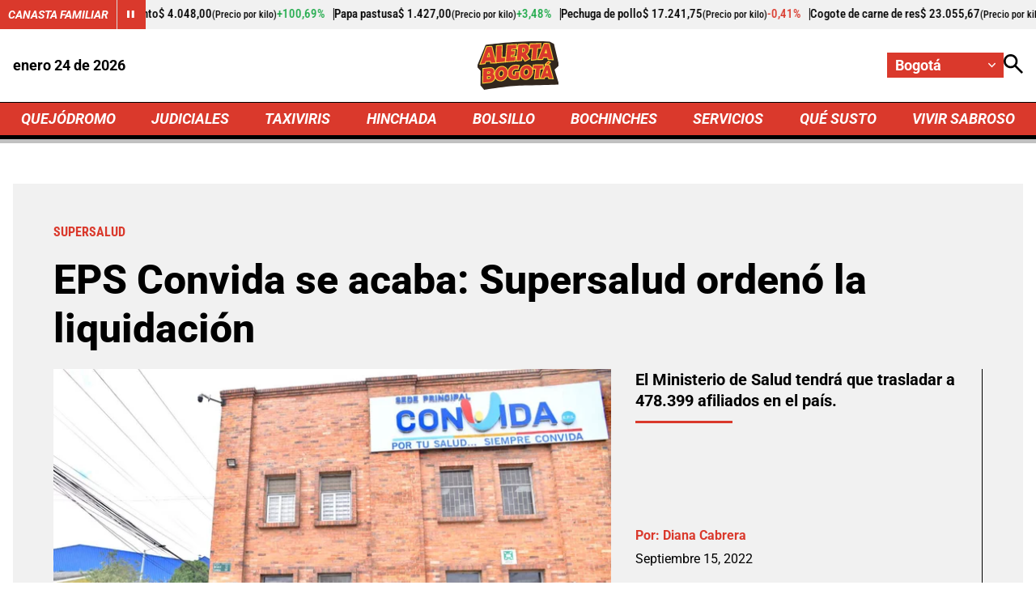

--- FILE ---
content_type: text/html; charset=utf-8
request_url: https://www.google.com/recaptcha/api2/aframe
body_size: 269
content:
<!DOCTYPE HTML><html><head><meta http-equiv="content-type" content="text/html; charset=UTF-8"></head><body><script nonce="dZZM_5hCGq9D1p0YMz_rBQ">/** Anti-fraud and anti-abuse applications only. See google.com/recaptcha */ try{var clients={'sodar':'https://pagead2.googlesyndication.com/pagead/sodar?'};window.addEventListener("message",function(a){try{if(a.source===window.parent){var b=JSON.parse(a.data);var c=clients[b['id']];if(c){var d=document.createElement('img');d.src=c+b['params']+'&rc='+(localStorage.getItem("rc::a")?sessionStorage.getItem("rc::b"):"");window.document.body.appendChild(d);sessionStorage.setItem("rc::e",parseInt(sessionStorage.getItem("rc::e")||0)+1);localStorage.setItem("rc::h",'1769274942728');}}}catch(b){}});window.parent.postMessage("_grecaptcha_ready", "*");}catch(b){}</script></body></html>

--- FILE ---
content_type: application/javascript; charset=utf-8
request_url: https://fundingchoicesmessages.google.com/f/AGSKWxXbzkhlSNHWoRzA_49v-zY7e4Byc-jCDxnO2eC3FUqS0XHO4y564d40mlw7n1pZMlB2YK9Ih6G0ffq6KpYeusN3waW7tlxqL-TeZpBrFcw90cqNlW5dwrBvYBmXFDeI-gZImYV7gGOj0s2Lx30lkhBO0pXQPZblROE5F2DMkHiiSxvug4I-Gry0cTGd/_-ads-widget?/adscript?/links_sponsored__728x90px__ad/public/
body_size: -1288
content:
window['ebdb876b-06fe-4649-81be-517434deb656'] = true;

--- FILE ---
content_type: application/javascript; charset=utf-8
request_url: https://fundingchoicesmessages.google.com/f/AGSKWxWYtTqJ6tP53Iza_3_ocgo3bCTdeEZ54Gm3XD4MlrBp2ldbpoUb1hB0t4uX8ilnD4U8nrHClLQ48Qnp7r4Q41hKekTHCYnEaSu0ae6wgqB1BPivlDZUYvP2bG_Iyi-AqBXHuPmsMg==?fccs=W251bGwsbnVsbCxudWxsLG51bGwsbnVsbCxudWxsLFsxNzY5Mjc0OTQzLDIyMDAwMDAwXSxudWxsLG51bGwsbnVsbCxbbnVsbCxbNyw5LDZdLG51bGwsMixudWxsLCJlcyIsbnVsbCxudWxsLG51bGwsbnVsbCxudWxsLDFdLCJodHRwczovL2JvZ290YS5hbGVydGEuY29tLmNvL3F1ZWpvZHJvbW8vc3VwZXJzYWx1ZC1vcmRlbm8tbGEtbGlxdWlkYWNpb24tZGUtbGEtZXBzLWNvbnZpZGEtMTE3OTgxIixudWxsLFtbOCwiazYxUEJqbWs2TzAiXSxbOSwiZW4tVVMiXSxbMTksIjIiXSxbMTcsIlswXSJdLFsyNCwiIl0sWzI5LCJmYWxzZSJdXV0
body_size: 234
content:
if (typeof __googlefc.fcKernelManager.run === 'function') {"use strict";this.default_ContributorServingResponseClientJs=this.default_ContributorServingResponseClientJs||{};(function(_){var window=this;
try{
var qp=function(a){this.A=_.t(a)};_.u(qp,_.J);var rp=function(a){this.A=_.t(a)};_.u(rp,_.J);rp.prototype.getWhitelistStatus=function(){return _.F(this,2)};var sp=function(a){this.A=_.t(a)};_.u(sp,_.J);var tp=_.ed(sp),up=function(a,b,c){this.B=a;this.j=_.A(b,qp,1);this.l=_.A(b,_.Pk,3);this.F=_.A(b,rp,4);a=this.B.location.hostname;this.D=_.Fg(this.j,2)&&_.O(this.j,2)!==""?_.O(this.j,2):a;a=new _.Qg(_.Qk(this.l));this.C=new _.dh(_.q.document,this.D,a);this.console=null;this.o=new _.mp(this.B,c,a)};
up.prototype.run=function(){if(_.O(this.j,3)){var a=this.C,b=_.O(this.j,3),c=_.fh(a),d=new _.Wg;b=_.hg(d,1,b);c=_.C(c,1,b);_.jh(a,c)}else _.gh(this.C,"FCNEC");_.op(this.o,_.A(this.l,_.De,1),this.l.getDefaultConsentRevocationText(),this.l.getDefaultConsentRevocationCloseText(),this.l.getDefaultConsentRevocationAttestationText(),this.D);_.pp(this.o,_.F(this.F,1),this.F.getWhitelistStatus());var e;a=(e=this.B.googlefc)==null?void 0:e.__executeManualDeployment;a!==void 0&&typeof a==="function"&&_.To(this.o.G,
"manualDeploymentApi")};var vp=function(){};vp.prototype.run=function(a,b,c){var d;return _.v(function(e){d=tp(b);(new up(a,d,c)).run();return e.return({})})};_.Tk(7,new vp);
}catch(e){_._DumpException(e)}
}).call(this,this.default_ContributorServingResponseClientJs);
// Google Inc.

//# sourceURL=/_/mss/boq-content-ads-contributor/_/js/k=boq-content-ads-contributor.ContributorServingResponseClientJs.en_US.k61PBjmk6O0.es5.O/d=1/exm=ad_blocking_detection_executable,kernel_loader,loader_js_executable,web_iab_tcf_v2_signal_executable/ed=1/rs=AJlcJMztj-kAdg6DB63MlSG3pP52LjSptg/m=cookie_refresh_executable
__googlefc.fcKernelManager.run('\x5b\x5b\x5b7,\x22\x5b\x5bnull,\\\x22alerta.com.co\\\x22,\\\x22AKsRol-JAPtjiRxMTh3JEUotp1kf1XNCA7wxsh_zUD_96XckJ5Hs7fZJpLuHKGwTlO7rsN-F_hLgmnFGxHK2p11x21BMpFYTlNLmMYfRE16zshHHYkrZZ8IQjfVl0dK5p1e-HMWN3mn2tGrkYJtgy45FEaFkzzqOwg\\\\u003d\\\\u003d\\\x22\x5d,null,\x5b\x5bnull,null,null,\\\x22https:\/\/fundingchoicesmessages.google.com\/f\/AGSKWxVO-TrvrYj9l8x6ziUtKis2o54S8tU6j3TQO1TkdUaH7sI9PnzEMGz34gKPvj5Q5CgA7KoaXakVQ-9MPXN5Yh0jvyR6WVGJCK4wveEvEowDmCpJtpFRQPrv5Xe-Beg1cElSw4vhqw\\\\u003d\\\\u003d\\\x22\x5d,null,null,\x5bnull,null,null,\\\x22https:\/\/fundingchoicesmessages.google.com\/el\/AGSKWxXY_aAUIcEvOYBDxyXYhHg1jhK8zuJ6hO-ZEPkjBkkDXGjEzddKJeUJ2okSwHNglfkj5cgiVQ-TfpHhcdnmLrel3ewM-R5pp4gEanMrkaxmffQr6V_5mSFvt4w1cKqkPGmCk8tRlA\\\\u003d\\\\u003d\\\x22\x5d,null,\x5bnull,\x5b7,9,6\x5d,null,2,null,\\\x22es\\\x22,null,null,null,null,null,1\x5d,null,\\\x22Configuración de la privacidad y las cookies\\\x22,\\\x22Cerrar\\\x22,null,null,null,\\\x22Gestionado por Google Cumple el TCF de IAB. ID de CMP: 300\\\x22\x5d,\x5b3,1\x5d\x5d\x22\x5d\x5d,\x5bnull,null,null,\x22https:\/\/fundingchoicesmessages.google.com\/f\/AGSKWxWgGpH4WyIOTLHkgVyKjLh-7cyhnbG5E8Gdu_w9HfccgLhE575yJvPKCW94y-KfU2nUUtu-rKArz8SO4n6jv7xoOqkEJMFFXZj2x9rI87Bweedvd8HmDMFAXFCTWvVYFGlQQPtU1w\\u003d\\u003d\x22\x5d\x5d');}